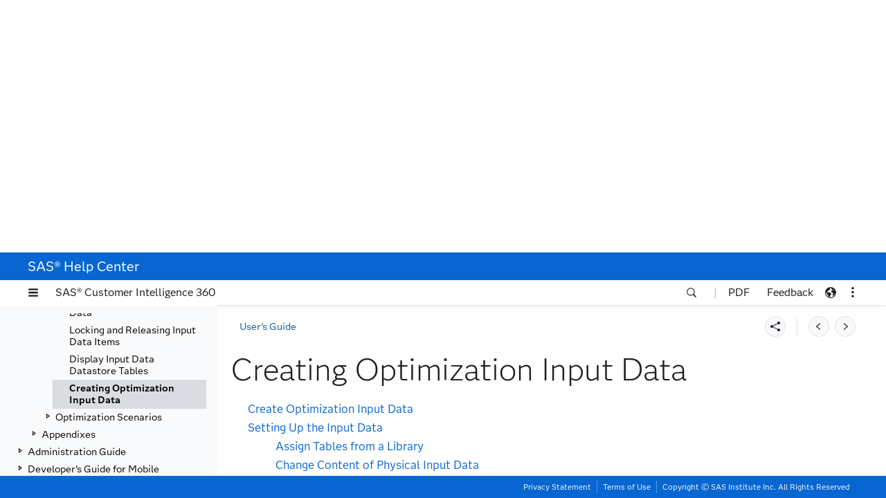

--- FILE ---
content_type: text/html;charset=UTF-8
request_url: https://documentation.sas.com/api/docsets/cintug/production.a/content/optimize-inputdata-create.htm
body_size: 8770
content:
<!DOCTYPE HTML>
<html xmlns="http://www.w3.org/1999/xhtml" lang="en" dir="ltr">
   <head>
      <meta http-equiv="Content-Type" content="text/html; charset=UTF-8">
      <meta name="concepts" content="optimization,">
      <meta name="authoringtool" content="XIS:17.0.0">
      <meta name="docsettitle" content="SAS® Customer Intelligence 360: User’s Guide">
      <meta name="releasesystem" content="9.4"/>
      <meta name="product" content="SAS Customer Intelligence 360"/>
      <meta name="contenttype" content="Usage and Reference">
      <meta name="date" content="2026-01-09">
      <meta name="locale" content="en">
      <meta name="authoringtool" content="XIS:17.0.0">
      <title>Creating Optimization Input Data :: SAS Customer Intelligence 360: User’s Guide</title>
   </head>
   <body class="xisDoc-eDocBody">
      <div class="xisDoc-eDocBody">
         <div data-xis-css-ref="help-center-xisDocStyle-00"></div>
         <h1 class="xisDoc-title" id="n1opdkqfsla0oon1858ipjc794ba">Creating Optimization Input Data</h1>
         <ul class="xisDoc-topicToc">
            <li class="xisDoc-topicTocItem"><a href="optimize-inputdata-create.htm#n1xlri8wqjjs7qn178jz67es3ke3" data-docset-id="cintug" data-docset-version="production.a">Create Optimization Input Data</a></li>
            <li class="xisDoc-topicTocItem"><a href="optimize-inputdata-create.htm#n0fu99mmekegtrn1f1wauewdtunz" data-docset-id="cintug" data-docset-version="production.a">Setting Up the Input Data</a><ul class="xisDoc-topicToc">
                  <li class="xisDoc-topicTocItem"><a href="optimize-inputdata-create.htm#n1goyc62r8rs5on159uwzjzmwnot" data-docset-id="cintug" data-docset-version="production.a">Assign Tables from a Library</a></li>
                  <li class="xisDoc-topicTocItem"><a href="optimize-inputdata-create.htm#p1ngxtxi0y4xlwn1gz77bur6uwsr" data-docset-id="cintug" data-docset-version="production.a">Change Content of Physical Input Data</a></li>
                  <li class="xisDoc-topicTocItem"><a href="optimize-inputdata-create.htm#p0tyoyjhhi4kbmn1tzxa6cmzva0n" data-docset-id="cintug" data-docset-version="production.a">Working with Multiple Libraries</a></li>
               </ul>
            </li>
            <li class="xisDoc-topicTocItem"><a href="optimize-inputdata-create.htm#p1t1tuxnw7arm0n1fa2qh2vj1dmy" data-docset-id="cintug" data-docset-version="production.a">Select the Customer Attributes</a></li>
            <li class="xisDoc-topicTocItem"><a href="optimize-inputdata-create.htm#p0rtess59cnf44n12rbu1bon8te5" data-docset-id="cintug" data-docset-version="production.a">Schedule and Start Optimization Input Data</a></li>
            <li class="xisDoc-topicTocItem"><a href="optimize-inputdata-create.htm#n0ukhafqsoegxpn1mu923rbiwb8g" data-docset-id="cintug" data-docset-version="production.a">View Input Data Usage Information</a><ul class="xisDoc-topicToc">
                  <li class="xisDoc-topicTocItem"><a href="optimize-inputdata-create.htm#n04yvqu8h2yjyon1rgx4udhjnnua" data-docset-id="cintug" data-docset-version="production.a">Items That Use the Input Data</a></li>
                  <li class="xisDoc-topicTocItem"><a href="optimize-inputdata-create.htm#p1ntrywygml7k9n1rqjmru8y6222" data-docset-id="cintug" data-docset-version="production.a">Items That the Input Data Uses</a></li>
               </ul>
            </li>
            <li class="xisDoc-topicTocItem"><a href="optimize-inputdata-create.htm#p1ow9mfba7iakkn1e5ejh4ndumbk" data-docset-id="cintug" data-docset-version="production.a">Validate the Optimization Input Data</a></li>
            <li class="xisDoc-topicTocItem"><a href="optimize-inputdata-create.htm#p0r6x0z8wisdzkn15eehf1ozrp7i" data-docset-id="cintug" data-docset-version="production.a">Rename Optimization Input Data</a></li>
         </ul>
         <div data-concepts="optimization">
            <h2 class="xisDoc-title" id="n1xlri8wqjjs7qn178jz67es3ke3">Create Optimization Input Data</h2>
            <ol class="xisDoc-listSteps">
               <li class="xisDoc-step" id="n0k9tf6z3k6bl3n1456asp0jhv24">From the navigation bar, click <span class="xisDoc-inlineGraphic"><img src="images/grooveoptimization.svg" alt="Optimization"></span>
                  <span class="xisDoc-selection">Optimization</span><span class="xisDoc-selectionArrow"><img src="images/arrow.gif" alt="then select" width="11" height="10"></span><span class="xisDoc-selection">Input Data</span></li>
               <li class="xisDoc-step" id="p0ba20enhowtmyn17a3lvtei7dzj">Click <span class="xisDoc-inlineGraphic"><img src="images/newstarburst.svg" alt="New input data"></span>.
                  <p class="xisDoc-paragraph">By default, only input
                     data campaign libraries are listed. To display all libraries, click <span class="xisDoc-windowItem">All
                        libraries</span>. To filter the displayed list of libraries,
                     enter information in the <span class="xisDoc-windowItem">Search</span> box and click <span class="xisDoc-inlineGraphic"><img src="images/search.svg" alt="Start Search"></span>.</p>
                  <div class="xisDoc-note" id="n1eocssihsju9qn1p8bh6phvpy14"><span class="xisDoc-noteGenText">Note: </span>Only
                     libraries that are not associated with input data are displayed.</div>
               </li>
               <li class="xisDoc-step" id="p176tp2numpp0mn11v6f5jy8klie">Select a library and click <span class="xisDoc-windowItem">Create input
                     data</span>.</li>
               <li class="xisDoc-step" id="p1mbwuht9od6lsn1cvpcly3sntl2">On the <span class="xisDoc-windowItem">Properties</span> tab,
                  perform these actions:
                  <ul class="xisDoc-listUnordered">
                     <li class="xisDoc-item">Enter desired information
                        in the <span class="xisDoc-windowItem">Description</span> field.</li>
                     <li class="xisDoc-item"><span class="xisDoc-windowItem">Analytical
                           scenario</span>, the default selection, indicates that the best
                        solution is determined by running a full optimization of a scenario
                        that uses the input data.</li>
                  </ul>
               </li>
               <li class="xisDoc-step" id="p1nyikm97ikadmn1suet2fr84w5b">On the <span class="xisDoc-windowItem">Data
                     Setup</span> tab, select the tables and columns that you want
                  to use. For more information, see <a href="optimize-inputdata-create.htm#n0fu99mmekegtrn1f1wauewdtunz" data-docset-id="cintug" data-docset-version="production.a" title="">Setting Up the Input Data</a>.</li>
               <li class="xisDoc-step" id="n1u4yjzyct2o60n1wbz3qokceuz7">On the <span class="xisDoc-windowItem">Customer
                     Attributes</span> tab, select the customer attributes that you
                  want to use as filters for the input data.</li>
               <li class="xisDoc-step" id="n151yt321h25gan1bg5hze1abxwh">On the <span class="xisDoc-windowItem">Orchestration</span> tab,
                  specify the schedule for uploading the optimization input data.</li>
               <li class="xisDoc-step" id="n0fxgxty7e017qn1f2kkk0bfxvt5">Click <span class="xisDoc-inlineGraphic"><img src="images/save.svg" alt="Save"></span> to save your changes.</li>
            </ol>
            <h5 class="xisDoc-title" id="n08t4162c6j56gn15sl1qllr618k">See Also</h5>
            <ul class="xisDoc-seeAlsoList">
               <li class="xisDoc-seeAlsoItem">
                  <div class="xisDoc-xrefSee">For information about
                     prerequisites, see <a href="input-data-tables-about.htm" title="" data-docset-id="cintag" data-docset-version="production.a">Details for the Input Data Tables</a> in <span class="xisDoc-xrefBookTitle">SAS Customer Intelligence 360: Administration Guide</span>.</div>
               </li>
            </ul>
         </div>
         <div data-concepts="optimization">
            <h2 class="xisDoc-title" id="n0fu99mmekegtrn1f1wauewdtunz">Setting Up the Input Data</h2>
            <div data-concepts="optimization">
               <h3 class="xisDoc-title" id="n1goyc62r8rs5on159uwzjzmwnot">Assign Tables from a Library</h3>
               <p class="xisDoc-paragraph">You must assign the
                  appropriate roles to the tables and columns in a library in order
                  for SAS Customer Intelligence
                  360  to correctly interpret the input data. On the <span class="xisDoc-windowItem">Data
                     Setup</span> tab, select from the menu each table, column, or
                  setting for the campaign, customer, and history libraries. If there
                  is only one table available for a required or optional assignment,
                  the table is preselected.</p>
               <p class="xisDoc-paragraph">The fields that are
                  marked with an asterisk are required. All other tables and columns
                  are optional. Select optional tables and columns only if you are using
                  them in your input data.</p>
               <div class="xisDoc-note" id="n1scny8sema2don1pd4n6okgxo5k"><span class="xisDoc-noteGenText">Note: </span>Data validation code
                  fails if the underlying data sets use SAS name literals such as "<em class="xisDoc-userSuppliedValue">prob
                     to respond</em>"n instead of prob_to_respond or
                  “<em class="xisDoc-userSuppliedValue">credit score</em>”n
                  instead of credit_score.</div>
            </div>
            <div data-concepts="optimization">
               <h3 class="xisDoc-title" id="p1ngxtxi0y4xlwn1gz77bur6uwsr">Change Content of Physical Input Data</h3>
               <p class="xisDoc-paragraph">After a library has
                  been selected for use by an input data item, you might want to change
                  the content of the physical input data. Here are some of the changes
                  that you could make to the physical input data:</p>
               <ul class="xisDoc-listUnordered">
                  <li class="xisDoc-item">add new tables to or
                     remove tables from the original set of tables</li>
                  <li class="xisDoc-item">add new columns to or
                     remove columns from the original set of tables</li>
                  <li class="xisDoc-item">change the format of
                     columns in the original tables</li>
                  <li class="xisDoc-item">add observations to
                     or remove observations from the original tables</li>
               </ul>
               <p class="xisDoc-paragraph">The first three types
                  of physical changes impact library and table metadata and must be
                  propagated into the library. To propagate, it is recommended to use
                  the Update Metadata feature within Library Manager in SAS Management
                  Console. The updated library metadata is reported and made available
                  to an associated input data item within 10 minutes. The associated
                  input data item and any associated scenarios change to an out-of-sync
                  status, which can be seen by clicking  <span class="xisDoc-inlineGraphic"><img src="images/refresh.svg" alt="Refresh"></span> on the opened input data item. When an input data
                  item is out of sync, it must be republished via the <span class="xisDoc-windowItem">Orchestration</span> page.
                  The user is responsible for recognizing that the addition or removal
                  of observations requires a refresh of the input data item from the
                  physical tables by uploading the data item to the <span class="xisDoc-windowItem">Orchestration</span> page.</p>
               <p class="xisDoc-paragraph">Republishing or uploading
                  an input data item performs impact analysis on associated scenarios.
                  Changes to a scenario’s measures, contact policies, limits,
                  and objectives are reflected in the related scenario pages after the
                  republish or upload of the input data item has completed. The <span class="xisDoc-windowItem">Messages</span> page
                  contains information about any scenario elements that might have been
                  removed as a result of physical table changes. At this point, you
                  can make changes to a scenario so that the changed input data can
                  be used. If the scenario has an out-of-sync status, you can republish
                  it in order to optimize it. If the scenario is not out of sync, optimize
                  it by using the <span class="xisDoc-windowItem">Optimize Now</span> button on the <span class="xisDoc-windowItem">Orchestration</span> page.
                  It is also possible to update metadata programmatically by using a
                  SAS program. Contact your SAS representative to learn how to programmatically
                  update metadata.</p>
               <p class="xisDoc-paragraph">The fourth type of physical
                  change does not impact metadata and therefore does not require metadata
                  updates (although the physical change could change the distinct set
                  of values for character columns in the original tables). If this is
                  the only type of change made to the physical tables, there are no
                  detectable changes to the metadata even if you complete steps to update
                  the library metadata. The associated input data item and any associated
                  scenarios do not change to an out-of-sync status. However, the user
                  is still responsible for recognizing that the addition or removal
                  of observations requires a refresh of the input data item from the
                  physical tables by uploading the data item to the <span class="xisDoc-windowItem">Orchestration</span> page.</p>
               <div class="xisDoc-noteIndent" id="p1dmad0b8udif5n1pyiwmqbh9x8r"><span class="xisDoc-noteGenText">Note: </span> If you delete or re-register
                  table metadata, you must complete these tasks:
                  <ul class="xisDoc-listUnordered">
                     <li class="xisDoc-item">perform the data setup
                        and customer attributes steps again for an associated input data item</li>
                     <li class="xisDoc-item">re-define measures,
                        contact policies, limits, and objectives for associated scenario objects</li>
                  </ul>
                  <p class="xisDoc-paragraph">This discussion assumes
                     that library metadata is updated, and that it has not been deleted
                     and re-registered.</p>
               </div>
            </div>
            <div data-concepts="optimization">
               <h3 class="xisDoc-title" id="p0tyoyjhhi4kbmn1tzxa6cmzva0n">Working with Multiple Libraries</h3>
               <p class="xisDoc-paragraph">On the <span class="xisDoc-windowItem">Data
                     Setup</span> tab, you can make table assignments for input data
                  from the campaign, customer, and history libraries, which might exist
                  in different physical locations and might use different libraries.</p>
               <p class="xisDoc-paragraph">To select the tables
                  from the campaign library, click <span class="xisDoc-windowItem">Campaign Library Settings</span>.</p>
               <div class="xisDoc-note" id="p01vk3e44a3qv6n1qoumxi7zwxo2"><span class="xisDoc-noteGenText">Note: </span>Only libraries that
                  have the “engage_optimize_campaign” keyword are listed.</div>
               <div class="xisDoc-note" id="n11pt5oen8mkayn10eyqc819gms3"><span class="xisDoc-noteGenText">Note: </span>Selections for the Customer
                  rank measure and Priority column table settings appear only when the
                  input data is using the priority-based scenario optimization method.
                  For more information about optimization methods, see <a href="optimize-inputdata-create.htm#n1xlri8wqjjs7qn178jz67es3ke3" data-docset-id="cintug" data-docset-version="production.a" title="">Create Optimization Input Data</a>.</div>
               <p class="xisDoc-paragraph">To select the tables
                  from the customer library, click <span class="xisDoc-windowItem">Customer Library Settings</span>.</p>
               <div class="xisDoc-note" id="n0eu2pzf41nnp5n153p7kz6rm07r"><span class="xisDoc-noteGenText">Note: </span>Only libraries that
                  have the “engage_optimize_customer” keyword are listed.
                  If the customer library uses the same data as the campaign library,
                  any changes to the campaign library affect the customer library.</div>
               <div class="xisDoc-note" id="n08dsclkqjyk7qn1f7vmu8499k4s"><span class="xisDoc-noteGenText">Note: </span>The <span class="xisDoc-windowItem">Household
                     ID</span> setting is not available if the input data is using
                  the priority-based scenario optimization method. For more information
                  about optimization methods, see <a href="optimize-inputdata-create.htm#n1xlri8wqjjs7qn178jz67es3ke3" data-docset-id="cintug" data-docset-version="production.a" title="">Create Optimization Input Data</a>.</div>
               <p class="xisDoc-paragraph">By default, the data
                  for the customer library comes from the campaign library. If you want
                  to use the data from a different library, click <span class="xisDoc-inlineGraphic"><img src="images/edit.svg" alt="Select a Library"></span> and select an input data library. If you want to
                  use the same data that is used by the campaign library, ensure that <span class="xisDoc-windowItem">Same
                     as campaign library</span> is selected.</p>
               <p class="xisDoc-paragraph">To select the tables
                  from the history library, click <span class="xisDoc-windowItem">History Library Settings</span>.
                  By default, the data for the history library comes from the customer
                  library. If you want to use the data from a different library, click <span class="xisDoc-inlineGraphic"><img src="images/edit.svg" alt="Select a Library"></span> and select an input data library. If you want to
                  use the same data that is used by the customer library, ensure that <span class="xisDoc-windowItem">Same
                     as customer library</span> is selected.</p>
               <div class="xisDoc-note" id="n0nt66bf7zoo04n1u55hn7dsdjd5"><span class="xisDoc-noteGenText">Note: </span>Only libraries that
                  have the “engage_optimize_history” keyword are listed.
                  If the history library uses the same data as the customer library,
                  any changes to the customer library affect the history library.</div>
            </div>
         </div>
         <div data-concepts="optimization">
            <h2 class="xisDoc-title" id="p1t1tuxnw7arm0n1fa2qh2vj1dmy">Select the Customer Attributes</h2>
            <p class="xisDoc-paragraph">On the <span class="xisDoc-windowItem">Customer
                  Attributes</span> tab, you select which customer attributes
               you want to load into SAS Customer Intelligence
               360 for use in customer filters, calculated measures, objective
               measures, and so on. If your Customer table contains additional identifying
               information that is unique to each customer or household, such as
               Social Security number or address, do not load these attributes into SAS Customer Intelligence
               360. Character attributes that have thousands or millions
               of distinct values can severely diminish the performance of the application.
               Performance is affected because each value of the customer attribute
               must be stored to be displayed in customer filters.</p>
            <div class="xisDoc-tip" id="p1jet5lib6757mn1la5qs6q3cvd1"><span class="xisDoc-tipGenText">Tip</span>For optimal performance,
               load only the attributes that you intend to use within the optimization
               scenarios.</div>
            <p class="xisDoc-paragraph">Use the arrow buttons
               to move attributes between the <span class="xisDoc-windowItem">Available</span> and <span class="xisDoc-windowItem">Selected</span> panes.
               To move attributes from the <span class="xisDoc-windowItem">Available</span> pane
               to the <span class="xisDoc-windowItem">Selected</span> pane, select the attributes
               and click <span class="xisDoc-inlineGraphic"><img src="images/arrowrightadddualselector.svg" alt="Add"></span>. To move all attributes from the <span class="xisDoc-windowItem">Available</span> pane
               to the <span class="xisDoc-windowItem">Selected</span> pane, select the attributes
               and click <span class="xisDoc-inlineGraphic"><img src="images/arrowrightaddalldualselector.svg" alt="Add All"></span>. When you select all attributes, ensure that you
               are not selecting character attributes with unique values per customer
               or household.</p>
            <p class="xisDoc-paragraph">To move attributes from
               the <span class="xisDoc-windowItem">Selected</span> pane back to the <span class="xisDoc-windowItem">Available</span> pane,
               select the attributes and click <span class="xisDoc-inlineGraphic"><img src="images/arrowleftremovedualselector.svg" alt="Remove"></span>. To move all attributes from the <span class="xisDoc-windowItem">Selected</span> panel
               back to the <span class="xisDoc-windowItem">Available</span> panel, select the attributes
               and click <span class="xisDoc-inlineGraphic"><img src="images/arrowleftremovealldualselector.svg" alt="Remove All"></span>.</p>
            <div class="xisDoc-note" id="p04dmj43flh8x3n1n9kf6eplsyag"><span class="xisDoc-noteGenText">Note: </span>To ensure that input
               data is valid, a required customer attribute is included in a constraint
               or contact policy filter even if you do not select the attribute on
               the <span class="xisDoc-windowItem">Customer Attributes</span> tab.</div>
         </div>
         <div data-concepts="optimization">
            <h2 class="xisDoc-title" id="p0rtess59cnf44n12rbu1bon8te5">Schedule and Start Optimization Input Data</h2>
            <div class="xisDoc-note" id="n1v9yyrqy8rh63n1iuohrcbnslaz"><span class="xisDoc-noteGenText">Note: </span>To
               publish input data, you must be able to edit every scenario that uses the input data.
               Refreshing input data might take longer than a first-time publish of the input
               data.</div>
            <p class="xisDoc-paragraph">When you finish updating your input data, you can
               publish the input data immediately or set a schedule for the input data.</p>
            <p class="xisDoc-paragraph">Publishing the data affects all scenarios that use the input
               data. Existing results for associated optimization scenarios are deleted and the scenarios
               must be rerun. Scenarios that use the same input data are listed on the <span class="xisDoc-inlineGraphic"><img src="images/grooveoptimization.svg" alt="Optimization"></span>
               <span class="xisDoc-selection">Optimization</span><span class="xisDoc-selectionArrow"><img src="images/arrow.gif" alt="then select" width="11" height="10"></span><span class="xisDoc-selection">Scenarios</span> page.</p>
            <p class="xisDoc-paragraph">On the <span class="xisDoc-windowItem">Orchestration</span> tab,
               complete these actions:</p>
            <ul class="xisDoc-listUnordered">
               <li class="xisDoc-item">Click <span class="xisDoc-windowItem">No schedule</span> if
                  you plan to publish the data manually.</li>
               <li class="xisDoc-item">Click <span class="xisDoc-windowItem">Set a schedule</span>
                  to set a time period that the data is active.
                  <ul class="xisDoc-listUnordered">
                     <li class="xisDoc-item">Select a time zone. For example, you might
                        want to select a time zone that is different from the default if the input data is
                        targeted to a specific locale. By default, the time zone is the same as the time zone
                        that is set for the tenant. If a valid time zone is not set for the tenant, the
                        default time zone is UCT.</li>
                     <li class="xisDoc-item">Click <span class="xisDoc-windowItem">Single
                           occurrence</span> to specify a single time span that the input data is active.
                        </li>
                     <li class="xisDoc-item">Select a start date and an end date for
                        the input data.
                        <div class="xisDoc-note" id="p03gbnytx040dqn10ibqfd1nlsbr"><span class="xisDoc-noteGenText">Note: </span>If you select <span class="xisDoc-windowItem">Single occurrence</span>, the start date cannot be
                           edited after the input data is published.</div>
                     </li>
                     <li class="xisDoc-item">Click <span class="xisDoc-windowItem">Recurrence</span>
                        to specify a recurring schedule for publishing the input data. Click <span class="xisDoc-inlineGraphic"><img src="images/edit.svg" alt="Edit"></span>. 
                        <p class="xisDoc-paragraph">Specify these details for a recurring
                           schedule:</p>
                        <ul class="xisDoc-listUnordered">
                           <li class="xisDoc-item">
                              <span class="xisDoc-windowItem">Start time</span> is the start time for the first
                              occurrence.</li>
                           <li class="xisDoc-item">
                              <span class="xisDoc-windowItem">Frequency</span> specifies the schedule for the recurrence. If
                              you click <span class="xisDoc-windowItem">Weekly</span>, click the day for each occurrence. You
                              can select multiple days in each week. If you click
                              <span class="xisDoc-windowItem">Monthly</span>, select the numbered day or the weekday for the
                              recurrence. For example, you can select the 10th day of each month or the second
                              Tuesday of each month. 
                              <div class="xisDoc-note" id="n05dwrtm00qu8sn1rl3i9q0quhql"><span class="xisDoc-noteGenText">Note: </span>You can edit the weekly or monthly frequency
                                 after the task is published and the start date has passed. The recurrence must
                                 occur within the start and end dates.</div>
                           </li>
                           <li class="xisDoc-item">
                              <span class="xisDoc-windowItem">Range of recurrence</span> specifies the start and end dates, or
                              that the recurrence continues without an end date.</li>
                        </ul>
                     </li>
                  </ul>
               </li>
               <li class="xisDoc-item">Click <span class="xisDoc-windowItem">Publish</span> to make
                  the input data active.
                  <div class="xisDoc-note" id="n1mbdqyzwwk734n1r3a4qo62p63v"><span class="xisDoc-noteGenText">Note: </span>When
                     you publish an item, you are prompted to publish any dependent items that are marked
                     Ready.</div>
                  <p class="xisDoc-paragraph">Items with a Ready status can be changed back
                     to a Designing status by clicking <span class="xisDoc-windowItem">Return to Designing</span>. Changing
                     this status to Designing prevents the item from being published.</p>
                  <div class="xisDoc-note" id="p0kx1e68qkweden1xq72fpbtau3n"><span class="xisDoc-noteGenText">Note: </span>If
                     your item has a Ready status and a start date, the item is not automatically published
                     when the start date is reached. For example, if you are creating input data, your
                     item
                     must be published in order for the start date to activate the input data.</div>
               </li>
            </ul>
            <p class="xisDoc-paragraph">Changes to a scheduled or active input data are
               not automatically propagated to the published version of the input data. You must
               republish
               the input data after you save it to resolve the out-of-sync status. Otherwise, the
               input data
               stays out of sync with the published version and the updates are not delivered.</p>
            <div class="xisDoc-note" id="p1jzzh1nm6m3ivn1qis46uamtpje"><span class="xisDoc-noteGenText">Note: </span>Adding,
               changing, or removing a schedule for an active input data item does not result in
               the object
               going out of sync if the scheduling edit was the only edit of the object. Schedule-only
               changes do not alter the inherent definition of an input data item in any relevant
               way, so
               no republishing is necessary.</div>
            <p class="xisDoc-paragraph">On the <span class="xisDoc-windowItem">Upload</span> page for
               published input data, click <span class="xisDoc-windowItem">Upload Now</span> to immediately upload the
               input data.</p>
            <div class="xisDoc-noteIndent" id="n0hqojg5p30pzwn1ge66zfwiqjiw"><span class="xisDoc-noteGenText">Note: </span>Manual
               upload of an input data item via the <span class="xisDoc-windowItem">Upload Now</span> button is enabled
               when an object is in Scheduled status. If a manual upload operation is requested when
               the
               input data item is in Scheduled status, the object returns to Scheduled status at
               the
               conclusion of the manual operation.
               <p class="xisDoc-paragraph">If the schedule triggers and attempts to execute
                  a scheduled operation while manual upload of an input data item is in process, the
                  scheduled
                  operation is blocked and does not execute. If the schedule is non-recurring, the object
                  does
                  not return to Scheduled status at the conclusion of the manual operation. Instead,
                  the
                  object transitions back to Designing or Active status depending on its status when
                  it was
                  scheduled. If the schedule is recurring, the input data item remains as Scheduled
                  because
                  the most recent attempt could not be executed. Lastly, if the schedule triggers and
                  attempts
                  to execute a scheduled operation while the input data item is locked (for example,
                  by
                  another user), the scheduled operation is blocked and does not execute.</p>
            </div>
            <p class="xisDoc-paragraph">Occasionally, input data might remain in the
               Publishing status for an indefinite amount of time. The input data could appear unresponsive
               because the upload is taking a long time—for example, if the underlying input data
               is very
               large. It is also possible that the input data appears unresponsive because the agent
               is down,
               an external event terminated the upload process, or communication with the agent is
               disrupted.
               The upload process might have stopped running on the optimize agent. If you suspect
               that this
               is the case, click <span class="xisDoc-windowItem">Activate the Non-Responsive Item</span> to move the
               status of the item from Publishing or Optimizing to Active, with an error. When you
               click
               <span class="xisDoc-windowItem">Activate the Non-Responsive Item</span>, the following action
               occurs:</p>
            <ul class="xisDoc-listUnordered">
               <li class="xisDoc-item">If the optimization process is currently
                  running on the optimize agent, the process finishes running.</li>
               <li class="xisDoc-item">The input data is returned to the Active
                  status, with an error message. The error is cleared when the item is published
                  again.</li>
               <li class="xisDoc-item">If the upload process was still running and
                  finishes, the input data returns to the Active status.</li>
            </ul>
         </div>
         <div data-concepts="optimization">
            <h2 class="xisDoc-title" id="n0ukhafqsoegxpn1mu923rbiwb8g">View Input Data Usage Information</h2>
            <p class="xisDoc-paragraph">From the <span class="xisDoc-selection">Orchestration</span><span class="xisDoc-selectionArrow"><img src="images/arrow.gif" alt="then select" width="11" height="10"></span><span class="xisDoc-selection">Usage</span> page, you can view which items use the input data
               and the items that the input data uses.</p>
            <p class="xisDoc-paragraph">The ability to view
               dependencies between items enables you to see the items that input
               data depends on to work successfully. Usage information helps you
               identify how changes that you make to one item might affect another
               item.</p>
            <div data-concepts="optimization">
               <h3 class="xisDoc-title" id="n04yvqu8h2yjyon1rgx4udhjnnua">Items That Use the Input Data</h3>
               <p class="xisDoc-paragraph">The first section shows
                  the items that use the input data. For example, if the input data
                  is used in a scenario, the scenario is included in the list.</p>
               <p class="xisDoc-paragraph">The Status column displays
                  the status of the items that use the segment.</p>
            </div>
            <div data-concepts="optimization">
               <h3 class="xisDoc-title" id="p1ntrywygml7k9n1rqjmru8y6222">Items That the Input Data Uses</h3>
               <p class="xisDoc-paragraph">The second section shows
                  items that the input data uses.</p>
               <ul class="xisDoc-listUnordered">
                  <li class="xisDoc-item">Click <span class="xisDoc-windowItem">Directly
                        Related</span> to list the items that the input data uses.</li>
                  <li class="xisDoc-item">Click <span class="xisDoc-windowItem">All
                        Related</span> to view directly related items as well as any
                     items that those directly related items use. For a segment, the list
                     of directly related and all related items is the same.
                     <p class="xisDoc-paragraph">The list displays items
                        with a Designing, Ready, or Active status. Click <span class="xisDoc-windowItem">Show
                           Designing Status only</span> to display only items with a Designing
                        status.</p>
                  </li>
               </ul>
               <p class="xisDoc-paragraph">To open an item, click
                  the item. To view item details and to open the item, click <span class="xisDoc-inlineGraphic"><img src="images/objectinspector.svg" alt="View Item Details"></span> in the item’s row.</p>
            </div>
         </div>
         <div data-concepts="optimization">
            <h2 class="xisDoc-title" id="p1ow9mfba7iakkn1e5ejh4ndumbk">Validate the Optimization Input Data</h2>
            <p class="xisDoc-paragraph">To quickly validate
               optimization input data to identify any problems that might occur
               when you upload the data:</p>
            <ol class="xisDoc-listSteps">
               <li class="xisDoc-step" id="p1f0dmkgzzgnepn1y0whev1aono5">From the navigation bar, click <span class="xisDoc-inlineGraphic"><img src="images/grooveoptimization.svg" alt="Optimization"></span>
                  <span class="xisDoc-selection">Optimization</span><span class="xisDoc-selectionArrow"><img src="images/arrow.gif" alt="then select" width="11" height="10"></span><span class="xisDoc-selection">Input Data</span>.</li>
               <li class="xisDoc-step" id="p1w5nxgi1afqp0n1g6qeawzwneds">Open the input data.</li>
               <li class="xisDoc-step" id="n1rxjfy9gw8sahn1fqx59557afyn">Click <span class="xisDoc-inlineGraphic"><img src="images/save.svg" alt="Save"></span> to save any changes that you made to the input data.</li>
               <li class="xisDoc-step" id="p1pzta5u4ivbkxn1axgjaokeyz2f">Click <span class="xisDoc-inlineGraphic"><img src="images/validateitem.svg" alt="Validate Input Data"></span>.
                  <p class="xisDoc-paragraph">SAS Customer Intelligence
                     360 validates the input data tables against each other to
                     ensure that the data conforms to the required structure. If the input
                     data is valid, a validation confirmation window appears. If the input
                     data is invalid, a window appears that displays a list of error messages.</p>
                  <div class="xisDoc-note" id="n0ds5rqahrrqh1n1otniztv1tntf"><span class="xisDoc-noteGenText">Note: </span>The validation messages
                     are not sent to the data store and the statuses of any scenarios that
                     use the input data are not changed.</div>
               </li>
            </ol>
         </div>
         <div data-concepts="optimization">
            <h2 class="xisDoc-title" id="p0r6x0z8wisdzkn15eehf1ozrp7i">Rename Optimization Input Data</h2>
            <p class="xisDoc-paragraph">Select the input data in the table on the <span class="xisDoc-inlineGraphic"><img src="images/grooveoptimization.svg" alt="Optimization"></span>
               <span class="xisDoc-selection">Optimization</span><span class="xisDoc-selectionArrow"><img src="images/arrow.gif" alt="then select" width="11" height="10"></span><span class="xisDoc-selection">Input Data</span> page, click <span class="xisDoc-inlineGraphic"><img src="images/overflow.svg" alt="Actions"></span>, and select <span class="xisDoc-windowItem">Rename</span>.</p>
         </div>
         <!-- stopindex --><!--googleoff: all-->
         <div class="xisDoc-navLine">
            <div class="xisDoc-dateStamp">Last updated: January 9, 2026</div>
         </div>
         <!--googleon: all--><!-- startindex --></div>
   </body>
</html>

--- FILE ---
content_type: text/css;charset=UTF-8
request_url: https://documentation.sas.com/documentation-styles/prism-sas.css
body_size: 1567
content:
/**
 * prism.js SAS Studio theme for JavaScript, CoffeeScript, CSS and HTML
 * Based on Coy Prism Theme
 * @author Edward Porter
 */

code[class*="language-"],
pre[class*="language-"] {
  color: #686868;
  background: none;
  font-family: Consolas, "Lucida Console", Courier, Monaco, monospace;
  font-size: 0.95rem;
  font-weight: 400;
  text-align: left;
  white-space: pre;
  word-spacing: normal;
  word-break: normal;
  word-wrap: normal;
  line-height: 1.5;

  -moz-tab-size: 4;
  -o-tab-size: 4;
  text-rendering: optimizeSpeed;
  tab-size: 4;

  -webkit-hyphens: none;
  -moz-hyphens: none;
  -ms-hyphens: none;
  hyphens: none;
}

/* Code blocks */
pre[class*="language-"] {
  position: relative;
  margin: 0.5em 0;
  overflow: visible;
  padding: 0;
}
pre[class*="language-"] > code {
  position: relative;
  /*	border-left: 10px solid #358ccb;
	box-shadow: -1px 0px 0px 0px #358ccb, 0px 0px 0px 1px #dfdfdf;*/
  background-color: white;
  /* background-image: linear-gradient(transparent 50%, rgba(69, 142, 209, 0.04) 50%);
	background-size: 3em 3em;
	background-origin: content-box;
	background-attachment: local; */
}

code[class*="language"] {
  max-height: inherit;
  height: inherit;
  /* padding: 0 1em; */
  display: block;
  overflow: auto;
}

/* Margin bottom to accommodate shadow */
:not(pre) > code[class*="language-"],
pre[class*="language-"] {
  background-color: white;
  -webkit-box-sizing: border-box;
  -moz-box-sizing: border-box;
  box-sizing: border-box;
  margin-bottom: 1em;
}

/* Inline code */
:not(pre) > code[class*="language-"] {
  position: relative;
  padding: 0.2em;
  border-radius: 0.3em;
  color: #c92c2c;
  border: 1px solid rgba(0, 0, 0, 0.1);
  display: inline;
  white-space: normal;
}

pre[class*="language-"]:before,
pre[class*="language-"]:after {
  content: "";
  z-index: -2;
  display: block;
  position: absolute;
  bottom: 0.75em;
  left: 0.18em;
  width: 40%;
  height: 20%;
  max-height: 13em;
  /*box-shadow: 0px 13px 8px #979797;*/
  -webkit-transform: rotate(-2deg);
  -moz-transform: rotate(-2deg);
  -ms-transform: rotate(-2deg);
  -o-transform: rotate(-2deg);
  transform: rotate(-2deg);
}

:not(pre) > code[class*="language-"]:after,
pre[class*="language-"]:after {
  right: 0.75em;
  left: auto;
  -webkit-transform: rotate(2deg);
  -moz-transform: rotate(2deg);
  -ms-transform: rotate(2deg);
  -o-transform: rotate(2deg);
  transform: rotate(2deg);
}

.token.comment,
.token.block-comment,
.token.prolog,
.token.doctype,
.token.cdata {
  color: #1b7a1b;
}

.token.punctuation {
  color: #686868;
}

.token.property,
.token.tag,
.token.boolean,
.token.number,
.token.constant,
.token.symbol,
.token.deleted {
  color: #08726d;
}

.token.step.keyword,
.token.macro-declaration .token.keyword,
.token.macro-end .token.keyword {
  color: #000080;
  font-weight: 600;
}

.token.datalines.string {
  color: #89632b;
}

.token.selector,
.token.attr-name,
.token.string,
.token.char,
.token.function,
.token.builtin,
.token.inserted {
  color: #800080;
}

.token.operator,
.token.entity,
.token.url,
.token.variable {
  color: #a67f59;
  /*background: rgba(255, 255, 255, 0.5);*/
}

.token.atrule,
.token.attr-value,
.token.keyword,
.token.specialOperator.operator,
.token.class-name {
  color: #0000ff;
}

.token.regex,
.token.important {
  color: #e90;
}

.language-css .token.string,
.style .token.string {
  color: #a67f59;
  /*background: rgba(255, 255, 255, 0.5);*/
}

.token.important {
  font-weight: normal;
}

.token.bold {
  font-weight: bold;
}
.token.italic {
  font-style: italic;
}

.token.entity {
  cursor: help;
}

.namespace {
  opacity: 0.7;
}

@media screen and (max-width: 767px) {
  pre[class*="language-"]:before,
  pre[class*="language-"]:after {
    bottom: 14px;
    box-shadow: none;
  }
}

/* Plugin styles */
.token.tab:not(:empty):before,
.token.cr:before,
.token.lf:before {
  color: #e0d7d1;
}

/* Plugin styles: Line Numbers */
pre[class*="language-"].line-numbers.line-numbers {
  padding-left: 0;
}

pre[class*="language-"].line-numbers.line-numbers code {
  padding-left: 3.8em;
}

pre[class*="language-"].line-numbers.line-numbers .line-numbers-rows {
  left: 0;
}

/* Plugin styles: Line Highlight */
pre[class*="language-"][data-line] {
  padding-top: 0;
  padding-bottom: 0;
  padding-left: 0;
}
pre[data-line] code {
  position: relative;
  padding-left: 4em;
}
pre .line-highlight {
  margin-top: 0;
}

pre {
  border: none;
}


--- FILE ---
content_type: image/svg+xml;charset=UTF-8
request_url: https://documentation.sas.com/api/docsets/cintug/production.a/content/images/save.svg?locale=en
body_size: 621
content:
<?xml version="1.0" encoding="utf-8"?>
<!-- Generator: Adobe Illustrator 22.1.0, SVG Export Plug-In . SVG Version: 6.00 Build 0)  -->
<svg version="1.1" id="Save" xmlns="http://www.w3.org/2000/svg" xmlns:xlink="http://www.w3.org/1999/xlink" x="0px" y="0px"
	 width="14px" height="14px" viewBox="0 0 14 14" enable-background="new 0 0 14 14" xml:space="preserve">
<rect id="svgToolTipPane" fill="none" width="14" height="14"/>
<path id="iconColor" d="M13,0H1C0.448,0,0,0.448,0,1v10l3,3h10c0.552,0,1-0.448,1-1V1C14,0.448,13.552,0,13,0z M13,13H3.414
	L1,10.586V1h12V13z M11,6H3V2h8V6z M4,7v4h6V7H4z M9,10H5V8h4V10z"/>
</svg>


--- FILE ---
content_type: image/svg+xml;charset=UTF-8
request_url: https://documentation.sas.com/api/docsets/cintug/production.a/content/images/arrowrightadddualselector.svg?locale=en
body_size: 902
content:
<?xml version="1.0" encoding="utf-8"?>
<!-- Generator: Adobe Illustrator 22.1.0, SVG Export Plug-In . SVG Version: 6.00 Build 0)  -->
<svg version="1.1" id="ArrowRightAddDualSelector" xmlns="http://www.w3.org/2000/svg" xmlns:xlink="http://www.w3.org/1999/xlink"
	 x="0px" y="0px" width="14px" height="14px" viewBox="0 0 14 14" enable-background="new 0 0 14 14" xml:space="preserve">
<rect id="svgToolTipPane" fill="none" width="14" height="14"/>
<path id="iconColor" d="M9,7c0,0.552-0.448,1-1,1H6v2c0,0.552-0.448,1-1,1s-1-0.448-1-1V8H2C1.448,8,1,7.552,1,7
	c0-0.552,0.448-1,1-1h2V4c0-0.552,0.448-1,1-1s1,0.448,1,1v2h2C8.552,6,9,6.448,9,7z M9.879,10.825l3-3.5
	c0.161-0.187,0.161-0.463,0-0.65l-3-3.5c-0.179-0.21-0.495-0.233-0.705-0.054C8.965,3.3,8.94,3.616,9.121,3.825L11.841,7
	l-2.721,3.175c-0.18,0.209-0.156,0.525,0.054,0.705C9.269,10.96,9.385,11,9.5,11C9.641,11,9.781,10.941,9.879,10.825z"/>
</svg>


--- FILE ---
content_type: image/svg+xml;charset=UTF-8
request_url: https://documentation.sas.com/api/docsets/cintug/production.a/content/images/refresh.svg?locale=en
body_size: 937
content:
<?xml version="1.0" encoding="utf-8"?>
<!-- Generator: Adobe Illustrator 22.1.0, SVG Export Plug-In . SVG Version: 6.00 Build 0)  -->
<svg version="1.1" id="Refresh" xmlns="http://www.w3.org/2000/svg" xmlns:xlink="http://www.w3.org/1999/xlink" x="0px" y="0px"
	 width="14px" height="14px" viewBox="0 0 14 14" enable-background="new 0 0 14 14" xml:space="preserve">
<rect id="svgToolTipPane" y="0" fill="none" width="14" height="14"/>
<path id="iconColor" d="M13,7.5c0,2.333-1.288,4.471-3.28,5.449C9.649,12.983,9.574,13,9.5,13c-0.185,0-0.362-0.103-0.449-0.28
	c-0.122-0.248-0.02-0.547,0.229-0.669C10.932,11.24,12,9.454,12,7.5c0-2.094-1.305-3.258-2.599-3.901L7,6V1h5l-1.862,1.862
	C11.989,3.887,13,5.501,13,7.5z M2,6.5c0-1.954,1.068-3.74,2.72-4.551C4.968,1.827,5.07,1.528,4.949,1.28
	C4.828,1.032,4.528,0.929,4.28,1.051C2.288,2.029,1,4.167,1,6.5c0,1.999,1.011,3.613,2.862,4.638L2,13h5V8l-2.401,2.401
	C3.305,9.758,2,8.594,2,6.5z"/>
</svg>


--- FILE ---
content_type: image/svg+xml;charset=UTF-8
request_url: https://documentation.sas.com/api/docsets/cintug/production.a/content/images/edit.svg?locale=en
body_size: 705
content:
<?xml version="1.0" encoding="utf-8"?>
<!-- Generator: Adobe Illustrator 22.1.0, SVG Export Plug-In . SVG Version: 6.00 Build 0)  -->
<svg version="1.1" id="Edit" xmlns="http://www.w3.org/2000/svg" xmlns:xlink="http://www.w3.org/1999/xlink" x="0px" y="0px"
	 width="14px" height="14px" viewBox="0 0 14 14" enable-background="new 0 0 14 14" xml:space="preserve">
<rect id="svgToolTipPane" x="0" y="0" fill="none" width="14" height="14"/>
<path id="iconColor" d="M4.708,11.769L1,13l1.238-3.701L4.708,11.769z M11.43,5.329l1.286-1.287c0.379-0.379,0.379-1,0-1.379
	l-1.378-1.379c-0.379-0.379-0.999-0.379-1.378,0L8.673,2.573L11.43,5.329z M7.613,3.634L3.155,8.095l2.757,2.757L10.37,6.39
	L7.613,3.634z"/>
</svg>


--- FILE ---
content_type: image/svg+xml;charset=UTF-8
request_url: https://documentation.sas.com/api/docsets/cintug/production.a/content/images/arrowrightaddalldualselector.svg?locale=en
body_size: 1135
content:
<?xml version="1.0" encoding="utf-8"?>
<!-- Generator: Adobe Illustrator 22.1.0, SVG Export Plug-In . SVG Version: 6.00 Build 0)  -->
<svg version="1.1" id="ArrowRightAddAllDualSelector"
	 xmlns="http://www.w3.org/2000/svg" xmlns:xlink="http://www.w3.org/1999/xlink" x="0px" y="0px" width="14px" height="14px"
	 viewBox="0 0 14 14" enable-background="new 0 0 14 14" xml:space="preserve">
<rect id="svgToolTipPane" fill="none" width="14" height="14"/>
<path id="iconColor" d="M8,7L7,8H5v2c0,0.552-0.448,1-1,1s-1-0.448-1-1V8H1C0.448,8,0,7.552,0,7c0-0.552,0.448-1,1-1h2V4
	c0-0.552,0.448-1,1-1s1,0.448,1,1v2h2L8,7z M10.879,10.825l3-3.5c0.161-0.187,0.161-0.463,0-0.65l-3-3.5
	c-0.179-0.21-0.495-0.233-0.705-0.054C9.965,3.3,9.94,3.616,10.121,3.825L12.841,7l-2.721,3.175
	c-0.18,0.209-0.156,0.525,0.054,0.705C10.269,10.96,10.385,11,10.5,11C10.641,11,10.781,10.941,10.879,10.825z M7.879,10.825l3-3.5
	c0.161-0.187,0.161-0.463,0-0.65l-3-3.5c-0.179-0.21-0.495-0.233-0.705-0.054C6.965,3.3,6.94,3.616,7.121,3.825L9.841,7
	l-2.721,3.175c-0.18,0.209-0.156,0.525,0.054,0.705C7.269,10.96,7.385,11,7.5,11C7.641,11,7.781,10.941,7.879,10.825z"/>
</svg>


--- FILE ---
content_type: image/svg+xml;charset=UTF-8
request_url: https://documentation.sas.com/api/docsets/cintug/production.a/content/images/validateitem.svg?locale=en
body_size: 893
content:
<?xml version="1.0" encoding="utf-8"?>
<!-- Generator: Adobe Illustrator 22.1.0, SVG Export Plug-In . SVG Version: 6.00 Build 0)  -->
<svg version="1.1" id="ValidateItem" xmlns="http://www.w3.org/2000/svg" xmlns:xlink="http://www.w3.org/1999/xlink" x="0px"
	 y="0px" width="14px" height="14px" viewBox="0 0 14 14" enable-background="new 0 0 14 14" xml:space="preserve">
<rect id="svgToolTipPane" x="0" y="0" fill="none" width="14" height="14"/>
<path id="iconColor" d="M13,9v4c0,0.552-0.448,1-1,1H2c-0.552,0-1-0.448-1-1V1c0-0.552,0.448-1,1-1h2v1H2v12h10V9H13z M9.512,5.858
	C9.397,6.022,9.211,6.122,9.01,6.125c-0.003,0-0.007,0-0.01,0c-0.196,0-0.382-0.093-0.5-0.25l-1.5-2
	C6.793,3.599,6.849,3.207,7.125,3C7.398,2.794,7.792,2.848,8,3.125l0.982,1.311l2.49-3.557C10.79,0.337,9.939,0,9,0
	C6.791,0,5,1.791,5,4c0,2.209,1.791,4,4,4s4-1.791,4-4c0-0.808-0.244-1.558-0.656-2.187L9.512,5.858z"/>
</svg>


--- FILE ---
content_type: image/svg+xml;charset=UTF-8
request_url: https://documentation.sas.com/api/docsets/cintug/production.a/content/images/overflow.svg?locale=en
body_size: 701
content:
<?xml version="1.0" encoding="utf-8"?>
<!-- Generator: Adobe Illustrator 22.1.0, SVG Export Plug-In . SVG Version: 6.00 Build 0)  -->
<svg version="1.1" id="Overflow" xmlns="http://www.w3.org/2000/svg" xmlns:xlink="http://www.w3.org/1999/xlink" x="0px" y="0px"
	 width="14px" height="14px" viewBox="0 0 14 14" enable-background="new 0 0 14 14" xml:space="preserve">
<rect id="svgToolTipPane" fill="none" width="14" height="14"/>
<path id="iconColor" d="M8.5,1.5C8.5,2.328,7.828,3,7,3S5.5,2.328,5.5,1.5S6.172,0,7,0S8.5,0.672,8.5,1.5z M7,5
	C6.172,5,5.5,5.672,5.5,6.5S6.172,8,7,8s1.5-0.672,1.5-1.5S7.828,5,7,5z M7,10c-0.828,0-1.5,0.672-1.5,1.5S6.172,13,7,13
	s1.5-0.672,1.5-1.5S7.828,10,7,10z"/>
</svg>


--- FILE ---
content_type: image/svg+xml;charset=UTF-8
request_url: https://documentation.sas.com/api/docsets/cintug/production.a/content/images/arrowleftremovedualselector.svg?locale=en
body_size: 828
content:
<?xml version="1.0" encoding="utf-8"?>
<!-- Generator: Adobe Illustrator 22.1.0, SVG Export Plug-In . SVG Version: 6.00 Build 0)  -->
<svg version="1.1" id="ArrowLeftRemoveDualSelector"
	 xmlns="http://www.w3.org/2000/svg" xmlns:xlink="http://www.w3.org/1999/xlink" x="0px" y="0px" width="14px" height="14px"
	 viewBox="0 0 14 14" enable-background="new 0 0 14 14" xml:space="preserve">
<rect id="svgToolTipPane" fill="none" width="14" height="14"/>
<path id="iconColor" d="M13,7c0,0.552-0.448,1-1,1H6C5.448,8,5,7.552,5,7c0-0.552,0.448-1,1-1h6C12.552,6,13,6.448,13,7z
	 M4.825,10.879c0.21-0.18,0.234-0.495,0.054-0.705L2.159,7l2.721-3.175C5.06,3.616,5.035,3.3,4.825,3.121
	C4.617,2.941,4.3,2.965,4.121,3.175l-3,3.5c-0.161,0.187-0.161,0.463,0,0.65l3,3.5C4.219,10.941,4.359,11,4.5,11
	C4.615,11,4.731,10.96,4.825,10.879z"/>
</svg>


--- FILE ---
content_type: image/svg+xml;charset=UTF-8
request_url: https://documentation.sas.com/api/docsets/cintug/production.a/content/images/newstarburst.svg?locale=en
body_size: 1057
content:
<?xml version="1.0" encoding="utf-8"?>
<!-- Generator: Adobe Illustrator 22.1.0, SVG Export Plug-In . SVG Version: 6.00 Build 0)  -->
<svg version="1.1" id="NewStarburst" xmlns="http://www.w3.org/2000/svg" xmlns:xlink="http://www.w3.org/1999/xlink" x="0px"
	 y="0px" width="14px" height="14px" viewBox="0 0 14 14" enable-background="new 0 0 14 14" xml:space="preserve">
<rect id="svgToolTipPane" fill="none" width="14" height="14"/>
<path id="iconColor" d="M13,9v4c0,0.552-0.448,1-1,1H2c-0.552,0-1-0.448-1-1V1c0-0.552,0.448-1,1-1h2v1H2v12h10V9H13z M12.5,4H9.707
	l1.445-1.445c0.194-0.194,0.194-0.513,0-0.707s-0.513-0.194-0.707,0L9,3.293V0.5C9,0.225,8.775,0,8.5,0S8,0.225,8,0.5v2.793
	L6.555,1.848c-0.194-0.194-0.513-0.194-0.707,0s-0.194,0.513,0,0.707L7.293,4H4.5C4.225,4,4,4.225,4,4.5S4.225,5,4.5,5h2.793
	L5.848,6.445c-0.194,0.194-0.194,0.513,0,0.707s0.513,0.194,0.707,0L8,5.707V8.5C8,8.775,8.225,9,8.5,9S9,8.775,9,8.5V5.707
	l1.445,1.445c0.194,0.194,0.513,0.194,0.707,0s0.194-0.513,0-0.707L9.707,5H12.5C12.775,5,13,4.775,13,4.5S12.775,4,12.5,4z"/>
</svg>


--- FILE ---
content_type: image/svg+xml;charset=UTF-8
request_url: https://documentation.sas.com/api/docsets/cintug/production.a/content/images/grooveoptimization.svg?locale=en
body_size: 965
content:
<?xml version="1.0" encoding="UTF-8"?>
<svg id="GrooveOptimization" xmlns="http://www.w3.org/2000/svg" width="16" height="16" viewBox="0 0 16 16">
  <rect id="svgToolTipPane" width="16" height="16" fill="none"/>
  <path id="iconColor" d="M7.422,14h-2.422v-6.294L.494,5.063l-.494-.29V1.978C0,.591,2.094,0,7,0s7,.591,7,1.978v2.795l-.494.29-4.506,2.644v.317c-.38.287-.716.623-1,1.005v-1.894l5-2.933V1.978s0-.978-6-.978S1,1.978,1,1.978v2.222l5,2.933v5.867h1.101c.071.349.182.682.321,1ZM14.95,12.5c-.077.455-.252.873-.509,1.234l.741.741-.707.707-.741-.741c-.361.257-.779.432-1.234.509v1.05h-1v-1.05c-.455-.077-.873-.252-1.234-.509l-.741.741-.707-.707.741-.741c-.257-.361-.432-.779-.509-1.234h-1.05v-1h1.05c.077-.455.252-.873.509-1.234l-.741-.741.707-.707.741.741c.361-.257.779-.432,1.234-.509v-1.05h1v1.05c.455.077.873.252,1.234.509l.741-.741.707.707-.741.741c.257.361.432.779.509,1.234h1.05v1h-1.05ZM14,12c0-1.105-.895-2-2-2s-2,.895-2,2,.895,2,2,2,2-.895,2-2Z"/>
</svg>

--- FILE ---
content_type: image/svg+xml;charset=UTF-8
request_url: https://documentation.sas.com/api/docsets/cintug/production.a/content/images/objectinspector.svg?locale=en
body_size: 811
content:
<?xml version="1.0" encoding="utf-8"?>
<!-- Generator: Adobe Illustrator 22.1.0, SVG Export Plug-In . SVG Version: 6.00 Build 0)  -->
<svg version="1.1" id="ObjectInspector" xmlns="http://www.w3.org/2000/svg" xmlns:xlink="http://www.w3.org/1999/xlink" x="0px"
	 y="0px" width="14px" height="14px" viewBox="0 0 14 14" enable-background="new 0 0 14 14" xml:space="preserve">
<rect id="svgToolTipPane" x="0" y="0" fill="none" width="14" height="14"/>
<path id="iconColor" d="M7,0C3.134,0,0,3.134,0,7c0,3.866,3.134,7,7,7s7-3.134,7-7C14,3.134,10.866,0,7,0z M7,13
	c-3.309,0-6-2.691-6-6s2.691-6,6-6s6,2.691,6,6S10.309,13,7,13z M7,11c-0.414,0-0.75-0.336-0.75-0.75v-3C6.25,6.836,6.586,6.5,7,6.5
	s0.75,0.336,0.75,0.75v3C7.75,10.664,7.414,11,7,11z M6,4c0-0.552,0.448-1,1-1s1,0.448,1,1S7.552,5,7,5S6,4.552,6,4z"/>
</svg>


--- FILE ---
content_type: image/svg+xml;charset=UTF-8
request_url: https://documentation.sas.com/api/docsets/cintug/production.a/content/images/arrowleftremovealldualselector.svg?locale=en
body_size: 1041
content:
<?xml version="1.0" encoding="utf-8"?>
<!-- Generator: Adobe Illustrator 22.1.0, SVG Export Plug-In . SVG Version: 6.00 Build 0)  -->
<svg version="1.1" id="ArrowLeftRemoveAllDualSelector"
	 xmlns="http://www.w3.org/2000/svg" xmlns:xlink="http://www.w3.org/1999/xlink" x="0px" y="0px" width="14px" height="14px"
	 viewBox="0 0 14 14" enable-background="new 0 0 14 14" xml:space="preserve">
<rect id="svgToolTipPane" fill="none" width="14" height="14"/>
<path id="iconColor" d="M7,6h6c0.552,0,1,0.448,1,1c0,0.552-0.448,1-1,1H7L6,7L7,6z M3.825,10.879
	c0.21-0.18,0.234-0.495,0.054-0.705L1.159,7l2.721-3.175C4.06,3.616,4.035,3.3,3.825,3.121C3.617,2.941,3.3,2.965,3.121,3.175
	l-3,3.5c-0.161,0.187-0.161,0.463,0,0.65l3,3.5C3.219,10.941,3.359,11,3.5,11C3.615,11,3.731,10.96,3.825,10.879z M6.825,10.879
	c0.21-0.18,0.234-0.495,0.054-0.705L4.159,7l2.721-3.175C7.06,3.616,7.035,3.3,6.825,3.121C6.616,2.941,6.3,2.965,6.121,3.175
	l-3,3.5c-0.161,0.187-0.161,0.463,0,0.65l3,3.5C6.219,10.941,6.359,11,6.5,11C6.615,11,6.731,10.96,6.825,10.879z"/>
</svg>


--- FILE ---
content_type: image/svg+xml;charset=UTF-8
request_url: https://documentation.sas.com/api/docsets/cintug/production.a/content/images/search.svg?locale=en
body_size: 771
content:
<?xml version="1.0" encoding="utf-8"?>
<!-- Generator: Adobe Illustrator 22.1.0, SVG Export Plug-In . SVG Version: 6.00 Build 0)  -->
<svg version="1.1" id="Search" xmlns="http://www.w3.org/2000/svg" xmlns:xlink="http://www.w3.org/1999/xlink" x="0px" y="0px"
	 width="14px" height="14px" viewBox="0 0 14 14" enable-background="new 0 0 14 14" xml:space="preserve">
<rect id="svgToolTipPane" y="0" fill="none" width="14" height="14"/>
<path id="iconColor" d="M2.097,12.812l2.866-2.866C5.807,10.597,6.852,11,8,11c2.761,0,5-2.239,5-5s-2.239-5-5-5S3,3.239,3,6
	c0,1.148,0.403,2.193,1.053,3.037l-2.866,2.866C1.062,12.028,1,12.193,1,12.358s0.062,0.33,0.187,0.455
	C1.438,13.062,1.847,13.062,2.097,12.812z M8,2c2.205,0,4,1.795,4,4s-1.795,4-4,4S4,8.205,4,6S5.795,2,8,2z"/>
</svg>
